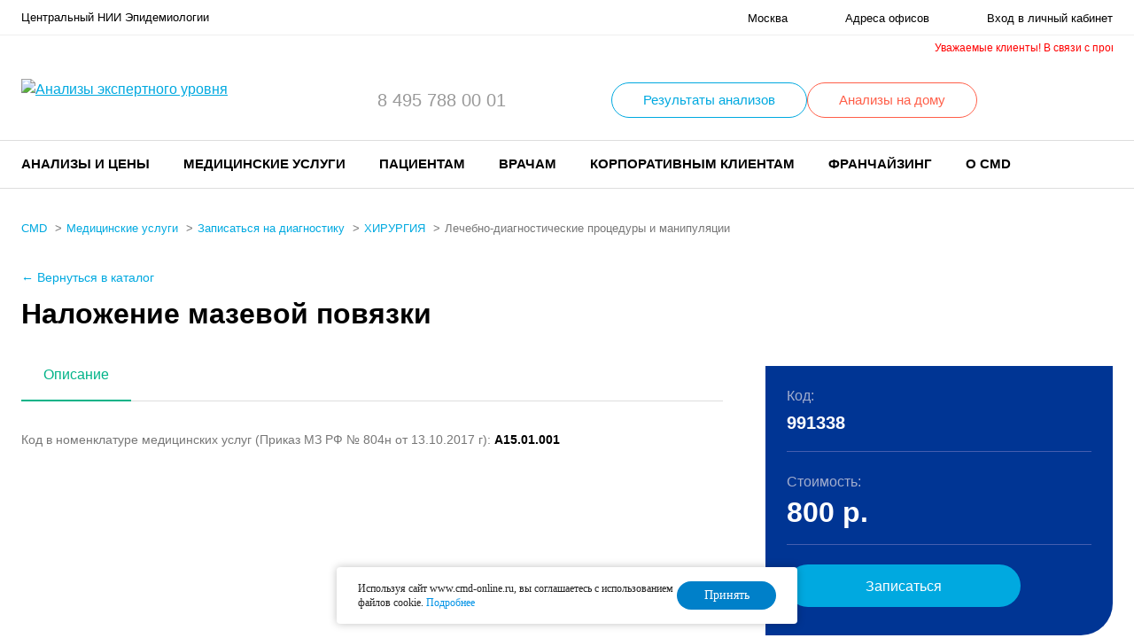

--- FILE ---
content_type: text/html; charset=UTF-8
request_url: https://www.cmd-online.ru/meditsinskie-uslugi/sign-up-diagnostics/nalozhenie-mazevoy-povyazki/
body_size: 18095
content:

<!-- (c) Digital Element || http://www.d-element.ru/ -->
<!DOCTYPE html>
<html lang="ru">
    <head>


        <script>
            var INLINE_SVG_REVISION = 1766750040;
            var SITE_TEMPLATE_PATH = "/local/templates/delement";
            var SITE_LANG = "ru";
        </script>

        <meta name="viewport" content="width=device-width, initial-scale=1.0, user-scalable=no">
        <link rel="shortcut icon" href="/favicon.ico" type="image/x-icon"/>
        <link rel="shortcut icon" href="/favicon.svg" type=" image/svg+xml">
        <link rel="preload" as="font" crossorigin="anonymous" href="/local/templates/delement/frontend/assets/fonts/manrope/Manropebold.woff2" />
        <link rel="preload" as="font" crossorigin="anonymous" href="/local/templates/delement/frontend/assets/fonts/manrope/Manropesemibold.woff2" />
        <link rel="preload" as="font" crossorigin="anonymous" href="/local/templates/delement/frontend/assets/fonts/manrope/Manroperegular.woff2" />

        <script type="text/javascript" src="/local/js/jquery-3.4.1.min.js"></script>

        <script type="text/javascript" >
          var sid = "eiOIP8PdPU3t9cGMQdGsQis4N0ctn001";
        </script>

        <script type="text/javascript">
    // Информация о выбранном офисе
    var LABOFFICE_OFFICE = {
        id: 'qSAM1',
        lpu: 'SAM1',
        info: 'Москва, ул. Новогиреевская, 3а. (м. Шоссе Энтузиастов)'
    };

    // Настройки виджетов ЛК ФЛ
    var LABOFFICE_CONFIG = {
	//консультация со спец-м
	supportUrl: '/kabinet/support/',
    	// Адрес для обновления токена Keycloak
	tokenRefreshUrl: '/auth/refresh.php?accessToken=1',

        // Базовый адрес библиотеки шаблонов виджетов
        templateBaseUrl: '/local/widget/',

		// Адрес сервиса корзины
		//basketServiceUrl: 'https://laborders.cmd-online.ru/laborders/basket',
        basketServiceUrl: '/local/api/laborders/basket',

		// Адрес сервиса заказов
		orderServiceUrl: 'https://laborders.cmd-online.ru/laborders/orders',

		// Адрес сервиса результатов заказов
		resultServiceUrl: 'https://laborders.cmd-online.ru/laborders/orders',

		// Адрес сервиса каталога услуг
		priceListServiceUrl: '/webservices/service_by_code/',

		// Адрес сервиса записи на приём (список офисов)
		scheduleServiceUrl: 'http://5.200.48.30:8083/schedule/',

        // Адрес страницы каталога услуг
        catalogUrl: '/analizy-i-tseny/',

        // Адрес страницы карзины
        basketUrl: '/kabinet/korzina/',

        // Адрес страницы бланка заказа
        orderViewUrl: '/personal/orderview.php',

        // Адрес страницы результата заказа
        orderResultUrl: '/personal/orderresult.php',
		//orderResultUrl: '/personal/result.php',


        // Адрес страницы мастера оформления заказа
        orderWizardUrl: '/personal/order.php',

        // Адрес страницы, на которую следует перейти после завершения работы мастера оформления заказа
        afterWizardUrl: '/personal/order_list.php',

        // Настройки работы с платежной системой
        // (если не заданы, выполнятся эмуляция платежа)
        pay: {
            // Адрес сервиса оплаты по карте
            url: 'https://payments165.paysecure.ru/pay/order.cfm',
            // Merchant ID
            merchantId: '722398'
        },





		//v2 urls

		// Адрес сервиса заказов old
		//tempServiceUrl_v2: 'https://laborders.cmd-online.ru/laborders/orders',
        tempServiceUrl_v2: '/local/api/laborders/orders',
//        tempServiceUrl_v2: 'http://cmd-online.loc:8080/api/laborders/orders',
		// Адрес сервиса корзины old
		//basketServiceUrl_v2: 'https://laborders.cmd-online.ru/laborders/basket',
        basketServiceUrl_v2: '/local/api/laborders/basket',
//        basketServiceUrl_v2: 'http://cmd-online.loc:8080/api/laborders/basket',

		// Адрес сервиса записи на приём (список офисов) old
		scheduleServiceUrl_v2: 'http://5.200.48.30:8083/schedule/',


		// Адрес сервиса для скидок
		discountServiceUrl_v2: '', //https://laborders.cmd-online.ru/laborders/api/v1/discount',
		// Адрес сервиса заказов
		ordersServiceUrl_v2: '', //'https://laborders.cmd-online.ru/laborders/api/v2/orders',
		// Адрес сервиса заказа детально
		detailServiceUrl_v2: '', //'https://laborders.cmd-online.ru/laborders/api/v2/orders/',
		// Адрес сервиса заказов с названием анализа
		orderByNameServiceUrl_v2: '', //'https://laborders.cmd-online.ru/laborders/api/v2/orders?servName=',
		// Адрес сервиса групп заказов
		groupsServiceUrl_v2: '', //'https://laborders.cmd-online.ru/laborders/api/v2/orders/groups',
		// Адрес сервиса заказов входящих в группу
		ordersByGroupServiceUrl_v2: '', //'https://laborders.cmd-online.ru/laborders/api/v2/orders?groupName=',
		// Адрес сервиса годов с заказами
		yearsServiceUrl_v2: '', //'https://laborders.cmd-online.ru/laborders/api/v2/orders/years',
		// Адрес сервиса незавершенных заказов
		incompleteServiceUrl_v2: '', //'https://laborders.cmd-online.ru/laborders/api/v2/orders/confirmedAndAccepted',


		// Адрес страницы заказа детально
		orderDetailUrl_v2: '/kabinet/zakaz/',
		// Адрес сервиса обращения за PDF
		downloadPdfServiceUrl_v2: '/bitrix/include/personal/downloadpdf.php',
		// Адрес сервиса информации по офису
		officeServiceUrl: '/webservices/office_info/',
		// Адрес страницы корзины
        basketUrl_v2: '/kabinet/basket/',
		// Адрес страницы мастера оформления заказа
        orderWizardUrl_v2: '/kabinet/order/',
		// Адрес страницы, на которую следует перейти после завершения работы мастера оформления заказа
        afterWizardUrl_v2: '/kabinet/',
        // Настройки работы с платежной системой
        // (если не заданы, выполнятся эмуляция платежа)
        pay_v2: {
            // Адрес сервиса оплаты по карте
            url: 'https://test.paysecure.ru/orderresult/orderresult.cfm',
            // Merchant ID
            merchantId: '715075'
        },

		//v3 (new discount)
		// Адрес сервиса заказов
		ordersServiceUrl_v3: '/webservices/order/',

    };

</script>


<!-- Не! должно быть /local/js/basket.js !!!   -->
<script type="text/javascript" src="/local/js/jsrender.min.js"></script>
<script type="text/javascript" src="/local/widget/main.js?v2"></script>
<script type="text/javascript" src="/local/widget/basketService.js?"></script>
<script type="text/javascript" src="/local/widget/basketinfo/basketinfo.js"></script>
<script type="text/javascript" src="/local/widget/basket/basket.js"></script>
<script type="text/javascript" src="/local/widget/tags.js"></script>
<link rel="stylesheet" href="/local/widget/widget.css">


<script type="text/javascript">
  $(function($) {
    $('#basket-place').basketinfo(LABOFFICE_CONFIG).basketinfo('render');
  });
</script>
<meta http-equiv="Content-Type" content="text/html; charset=UTF-8" />
<link href="/bitrix/js/ui/design-tokens/dist/ui.design-tokens.min.css?175439925822911" type="text/css"  rel="stylesheet" />
<link href="/bitrix/js/ui/fonts/opensans/ui.font.opensans.min.css?17543992632320" type="text/css"  rel="stylesheet" />
<link href="/bitrix/js/main/popup/dist/main.popup.bundle.min.css?175439925726598" type="text/css"  rel="stylesheet" />
<link href="/bitrix/cache/css/s1/delement/page_d888a2d7d7c452fd8a51856ac81e7f16/page_d888a2d7d7c452fd8a51856ac81e7f16_v1.css?1769168472588" type="text/css"  rel="stylesheet" />
<link href="/bitrix/cache/css/s1/delement/template_c4a24dcdb11476f3250d09f0353c8493/template_c4a24dcdb11476f3250d09f0353c8493_v1.css?1769168458346629" type="text/css"  data-template-style="true" rel="stylesheet" />
<script>if(!window.BX)window.BX={};if(!window.BX.message)window.BX.message=function(mess){if(typeof mess==='object'){for(let i in mess) {BX.message[i]=mess[i];} return true;}};</script>
<script>(window.BX||top.BX).message({'JS_CORE_LOADING':'Загрузка...','JS_CORE_NO_DATA':'- Нет данных -','JS_CORE_WINDOW_CLOSE':'Закрыть','JS_CORE_WINDOW_EXPAND':'Развернуть','JS_CORE_WINDOW_NARROW':'Свернуть в окно','JS_CORE_WINDOW_SAVE':'Сохранить','JS_CORE_WINDOW_CANCEL':'Отменить','JS_CORE_WINDOW_CONTINUE':'Продолжить','JS_CORE_H':'ч','JS_CORE_M':'м','JS_CORE_S':'с','JSADM_AI_HIDE_EXTRA':'Скрыть лишние','JSADM_AI_ALL_NOTIF':'Показать все','JSADM_AUTH_REQ':'Требуется авторизация!','JS_CORE_WINDOW_AUTH':'Войти','JS_CORE_IMAGE_FULL':'Полный размер'});</script>

<script src="/bitrix/js/main/core/core.min.js?1754399257223197"></script>

<script>BX.Runtime.registerExtension({'name':'main.core','namespace':'BX','loaded':true});</script>
<script>BX.setJSList(['/bitrix/js/main/core/core_ajax.js','/bitrix/js/main/core/core_promise.js','/bitrix/js/main/polyfill/promise/js/promise.js','/bitrix/js/main/loadext/loadext.js','/bitrix/js/main/loadext/extension.js','/bitrix/js/main/polyfill/promise/js/promise.js','/bitrix/js/main/polyfill/find/js/find.js','/bitrix/js/main/polyfill/includes/js/includes.js','/bitrix/js/main/polyfill/matches/js/matches.js','/bitrix/js/ui/polyfill/closest/js/closest.js','/bitrix/js/main/polyfill/fill/main.polyfill.fill.js','/bitrix/js/main/polyfill/find/js/find.js','/bitrix/js/main/polyfill/matches/js/matches.js','/bitrix/js/main/polyfill/core/dist/polyfill.bundle.js','/bitrix/js/main/core/core.js','/bitrix/js/main/polyfill/intersectionobserver/js/intersectionobserver.js','/bitrix/js/main/lazyload/dist/lazyload.bundle.js','/bitrix/js/main/polyfill/core/dist/polyfill.bundle.js','/bitrix/js/main/parambag/dist/parambag.bundle.js']);
</script>
<script>BX.Runtime.registerExtension({'name':'pull.protobuf','namespace':'BX','loaded':true});</script>
<script>BX.Runtime.registerExtension({'name':'rest.client','namespace':'window','loaded':true});</script>
<script>(window.BX||top.BX).message({'pull_server_enabled':'N','pull_config_timestamp':'0','pull_guest_mode':'N','pull_guest_user_id':'0'});(window.BX||top.BX).message({'PULL_OLD_REVISION':'Для продолжения корректной работы с сайтом необходимо перезагрузить страницу.'});</script>
<script>BX.Runtime.registerExtension({'name':'pull.client','namespace':'BX','loaded':true});</script>
<script>BX.Runtime.registerExtension({'name':'pull','namespace':'window','loaded':true});</script>
<script>BX.Runtime.registerExtension({'name':'jquery','namespace':'window','loaded':true});</script>
<script>BX.Runtime.registerExtension({'name':'ui.design-tokens','namespace':'window','loaded':true});</script>
<script>BX.Runtime.registerExtension({'name':'ui.fonts.opensans','namespace':'window','loaded':true});</script>
<script>BX.Runtime.registerExtension({'name':'main.popup','namespace':'BX.Main','loaded':true});</script>
<script>BX.Runtime.registerExtension({'name':'popup','namespace':'window','loaded':true});</script>
<script>(window.BX||top.BX).message({'LANGUAGE_ID':'ru','FORMAT_DATE':'DD.MM.YYYY','FORMAT_DATETIME':'DD.MM.YYYY HH:MI:SS','COOKIE_PREFIX':'BITRIX_SM','SERVER_TZ_OFFSET':'10800','UTF_MODE':'Y','SITE_ID':'s1','SITE_DIR':'/','USER_ID':'','SERVER_TIME':'1769426928','USER_TZ_OFFSET':'0','USER_TZ_AUTO':'Y','bitrix_sessid':'85801436945593fdb79cd3fe23afa6fa'});</script>


<script src="/bitrix/js/pull/protobuf/protobuf.min.js?175439925876433"></script>
<script src="/bitrix/js/pull/protobuf/model.min.js?175439925814190"></script>
<script src="/bitrix/js/rest/client/rest.client.min.js?17543992589240"></script>
<script src="/bitrix/js/pull/client/pull.client.min.js?175439925849554"></script>
<script src="/bitrix/js/main/jquery/jquery-1.12.4.min.js?175439925797163"></script>
<script src="/bitrix/js/main/popup/dist/main.popup.bundle.min.js?175439925765824"></script>
<script>BX.setJSList(['/local/templates/delement/frontend/assets/bundle.js','/local/js/fotorama/4.6.4/fotorama.js','/local/templates/delement/custom.js','/local/js/basket.js','/local/widget/main.js','/local/widget/basketService.js','/local/widget/basketinfo/basketinfo.js','/local/js/jsrender.min.js','/local/templates/delement/components/bxmaker/geoip.city/custom/script.js']);</script>
<script>BX.setCSSList(['/local/templates/delement/components/bitrix/catalog/diagnostic/bitrix/catalog.element/.default/style.css','/local/templates/delement/frontend/assets/styles/main.css','/local/css/fotorama/4.6.4/fotorama.css','/local/templates/delement/custom.css','/local/widget/widget.css','/local/templates/delement/components/bxmaker/geoip.city/custom/style.css','/local/templates/delement/template_styles.css']);</script>
<script type="text/javascript">
					(function () {
						"use strict";

						var counter = function ()
						{
							var cookie = (function (name) {
								var parts = ("; " + document.cookie).split("; " + name + "=");
								if (parts.length == 2) {
									try {return JSON.parse(decodeURIComponent(parts.pop().split(";").shift()));}
									catch (e) {}
								}
							})("BITRIX_CONVERSION_CONTEXT_s1");

							if (cookie && cookie.EXPIRE >= BX.message("SERVER_TIME"))
								return;

							var request = new XMLHttpRequest();
							request.open("POST", "/bitrix/tools/conversion/ajax_counter.php", true);
							request.setRequestHeader("Content-type", "application/x-www-form-urlencoded");
							request.send(
								"SITE_ID="+encodeURIComponent("s1")+
								"&sessid="+encodeURIComponent(BX.bitrix_sessid())+
								"&HTTP_REFERER="+encodeURIComponent(document.referrer)
							);
						};

						if (window.frameRequestStart === true)
							BX.addCustomEvent("onFrameDataReceived", counter);
						else
							BX.ready(counter);
					})();
				</script>



<script  src="/bitrix/cache/js/s1/delement/template_a480fb01112754a2e975abec385650f5/template_a480fb01112754a2e975abec385650f5_v1.js?1769168458779387"></script>

            <script>
                var mapReadyEvent = document.createEvent('Event');
		var bGlobalMapReadyYandexMap = false;
                mapReadyEvent.initEvent('yMapsReady', true, true);

                function dispatchMapReadyEvent() {
                    document.dispatchEvent(mapReadyEvent);
		     bGlobalMapReadyYandexMap = true;
                }
            </script>
            <script src="https://api-maps.yandex.ru/2.1/?apikey=d9fe3743-2768-4dd5-a4c2-4dc716fea1e8&lang=ru_RU&suggest_apikey=c7347166-06a2-4738-a4e9-ee1ae4d99692&onload=dispatchMapReadyEvent"
                    type="text/javascript" rel="preload" async></script>
        
        <script type="text/javascript" src="/local/js/jsrender.min.js"></script>
        <script type="text/javascript" src="/local/widget/tags.js"></script>

        <title>Наложение мазевой повязки</title>

<!-- Пиксель VK -->
<script type="text/javascript">!function(){var t=document.createElement("script");t.type="text/javascript",t.async=!0,t.src='https://vk.com/js/api/openapi.js?169',t.onload=function(){VK.Retargeting.Init("VK-RTRG-1531553-aAwPo"),VK.Retargeting.Hit()},document.head.appendChild(t)}();</script><noscript><img src="https://vk.com/rtrg?p=VK-RTRG-1531553-aAwPo" style="position:fixed; left:-999px;" alt=""/></noscript>
<!-- /Пиксель VK -->
        <!-- calltouch -->
        <script>
                            (function(w,d,n,c){w.CalltouchDataObject=n;w[n]=function(){w[n]["callbacks"].push(arguments)};if(!w[n]["callbacks"]){w[n]["callbacks"]=[]}w[n]["loaded"]=false;if(typeof c!=="object"){c=[c]}w[n]["counters"]=c;for(var i=0;i<c.length;i+=1){p(c[i])}function p(cId){var a=d.getElementsByTagName("script")[0],s=d.createElement("script"),i=function(){a.parentNode.insertBefore(s,a)},m=typeof Array.prototype.find === 'function',n=m?"init-min.js":"init.js";s.async=true;s.src="https://mod.calltouch.ru/"+n+"?id="+cId;if(w.opera=="[object Opera]"){d.addEventListener("DOMContentLoaded",i,false)}else{i()}}})(window,document,"ct","hgqltjfi");
                    </script>
        <!-- calltouch -->
<!-- clarity -->

        <!-- Yandex.Metrika counter -->
        <script type="text/javascript">
            (function (m, e, t, r, i, k, a) {
                m[i] = m[i] || function () {
                    (m[i].a = m[i].a || []).push(arguments)
                };
                m[i].l = 1 * new Date();
                for (var j = 0; j < document.scripts.length; j++) {
                    if (document.scripts[j].src === r) {
                        return;
                    }
                }
                k = e.createElement(t), a = e.getElementsByTagName(t)[0], k.async = 1, k.src = r, a.parentNode.insertBefore(k, a)
            })
            (window, document, "script", "https://mc.yandex.ru/metrika/tag.js", "ym");

            ym(2019004, "init", {
                clickmap: true,
                trackLinks: true,
                accurateTrackBounce: true,
                webvisor: true,
                trackHash: true
            });
        </script>
        <noscript>
            <div><img src="https://mc.yandex.ru/watch/2019004" style="position:absolute; left:-9999px;" alt=""/></div>
        </noscript>
        <!-- /Yandex.Metrika counter -->

<!-- JIVO---- CALLTOUCH-->

        <script type='text/javascript'>
          var _ctreq_jivo = function(sub) {
            var sid = '54583';
            var jc = jivo_api.getContactInfo(); var fio = ''; var phone = ''; var email = '';
            if (!!jc.client_name){fio = jc.client_name;} if (!!jc.phone){phone = jc.phone;} if (!!jc.email){email = jc.email;}
            var ct_data = { fio: fio, phoneNumber: phone, email: email, subject: sub, tags: 'Jivo',requestUrl: location.href, sessionId: window.call_value };
            var request = window.ActiveXObject?new ActiveXObject("Microsoft.XMLHTTP"):new XMLHttpRequest();
            var post_data = Object.keys(ct_data).reduce(function(a, k) {if(!!ct_data[k]){a.push(k + '=' + encodeURIComponent(ct_data[k]));}return a}, []).join('&');
            var url = 'https://api.calltouch.ru/calls-service/RestAPI/'+sid+'/requests/orders/register/';
            if (!window.ct_snd_flag){
              window.ct_snd_flag = 1; setTimeout(function(){ window.ct_snd_flag = 0; }, 10000);
              request.open("POST", url, true); request.setRequestHeader('Content-Type', 'application/x-www-form-urlencoded'); request.send(post_data);
            }
          }
          window.jivo_onIntroduction = function() { _ctreq_jivo('JivoSite посетитель оставил контакты'); }
          window.jivo_onCallStart = function() { _ctreq_jivo('JivoSite обратный звонок'); }
          window.jivo_onAccept = function() { console.log('Agent joined the chat'); window.ct('hgqltjfi', 'goal', 'jivo_oper'); }
          window.jivo_onClientStartChat = function() { console.log('Client started a new chat'); window.ct('hgqltjfi', 'goal', 'jivo_user'); }
        </script>

<!-- JIVO---- CALLTOUCH-->


<script type="text/javascript">
    (function(c,l,a,r,i,t,y){
        c[a]=c[a]||function(){(c[a].q=c[a].q||[]).push(arguments)};
        t=l.createElement(r);t.async=1;t.src="https://www.clarity.ms/tag/"+i;
        y=l.getElementsByTagName(r)[0];y.parentNode.insertBefore(t,y);
    })(window, document, "clarity", "script", "hrdq8dsz1p");
</script>
        <!-- clarity -->

 <!-- dashamail -->
<script type="text/javascript">
dashamail = window.dashamail || function() { dashamail.queue.push(arguments); };
dashamail.queue = dashamail.queue || [];
dashamail('create');
</script>
<script src="https://directcrm.dashamail.com/scripts/v2/tracker.js" async></script>
<!-- dashamail -->

    </head>
<body>

<!-- Varioqub experiments -->
<script type="text/javascript">
(function(e, x, pe, r, i, me, nt){
e[i]=e[i]||function(){(e[i].a=e[i].a||[]).push(arguments)},
me=x.createElement(pe),me.async=1,me.src=r,nt=x.getElementsByTagName(pe)[0],nt.parentNode.insertBefore(me,nt)})
(window, document, 'script', 'https://abt.s3.yandex.net/expjs/latest/exp.js', 'ymab');
ymab('metrika.2019004', 'init'/*, {clientFeatures}, {callback}*/);
</script>

    <div class="mobile-menu" data-menu>
        <div class="mobile-menu__close" data-menu-closer></div>
        <div class="mobile-menu__body">

            <div class="mobile-menu__item mobile-menu__item--addresses">
                <a href="/patsientam/gde-sdat-analizy/">Адреса офисов</a>
            </div>

            <div class="mobile-menuitem mobile-menuitem--special_links">
                <b><a href="/covid-19/?utm_source=mobile_menu&utm_medium=cpc&utm_campaign=link_covid-19#zaivka" style="text-decoration: none;"><span style="color: #ff0000;">Заявка на ПЦР-тест COVID-19</span></a></b>
            </div>

            	            <div class="mobile-menuitem mobile-menuitem--special_links">
	                <a href="/patsientam/vyezd-na-dom/" style="text-decoration: none; color: black;">Выездная служба</a>
	            </div>


            
            <div class="mobile-menu__item mobile-menu__item--phone" data-menu-item-mobile="phone"></div>
            <div class="mobile-menu__item mobile-menu__item--menu" data-menu-item-mobile="menu"></div>
            <div class="mobile-menu__item mobile-menu__item--lk">
                <a href="/kabinet/">Вход в личный кабинет</a>
            </div>
        </div>
    </div>
<div class="flow-container ">

<div class="bxmaker__geoip__city bxmaker__geoip__city--default js-bxmaker__geoip__city" id="bxmaker__geoip__city-idNYu9O7" data-rand="NYu9O7">

    
    <div class="bxmaker__geoip__city__composite__params" id="bxmaker__geoip__city__composite__params__idNYu9O7">

        <!--'start_frame_cache_bxmaker__geoip__city__composite__params__idNYu9O7'-->
        <script type="text/javascript" class="bxmaker-authuserphone-jsdata">
            window.BxmakerGeoipCityData = window.BxmakerGeoipCityData || {};
            window.BxmakerGeoipCityData["NYu9O7"] = {"messages":{"emptyResult":"\u041d\u0438\u0447\u0435\u0433\u043e \u043d\u0435 \u043d\u0430\u0439\u0434\u0435\u043d\u043e"},"cookiePrefix":"bxmaker.geoip.2.8.1_s1_","cookieDomain":"www.cmd-online.ru","locationDomain":"www.cmd-online.ru","useDomainRedirect":false,"reload":false,"searchShow":true,"favoriteShow":true,"useYandex":true,"useYandexSearch":false,"yandexSearchSkipWords":["\u0434\u0435\u0440\u0435\u0432\u043d\u044f","\u0441\u0435\u043b\u043e","\u0441\u0430\u0434\u043e\u0432\u043e\u0435 \u0442\u043e\u0432\u0430\u0440\u0438\u0449\u0435\u0441\u0442\u0432\u043e","\u043d\u0430\u0441\u0435\u043b\u0435\u043d\u043d\u044b\u0439 \u043f\u0443\u043d\u043a\u0442","\u0414\u041d\u0422","\u0421\u041d\u0422","\u0445\u0443\u0442\u043e\u0440","\u0441\u0430\u0434\u043e\u0432\u044b\u0435 \u0443\u0447\u0430\u0441\u0442\u043a\u0438","\u0443\u0440\u043e\u0447\u0438\u0449\u0435","\u0442\u043e\u0432\u0430\u0440\u0438\u0449\u0435\u0441\u0442\u0432\u043e","\u0421\u041e\u0422","\u043f\u043e\u0441\u0451\u043b\u043e\u043a","\u043f\u043e\u0447\u0438\u043d\u043e\u043a","\u0421\u0422","\u0421\u0414\u0422"],"yandexApiKey":"d612643d-cc42-4188-b625-da21aa45eb39","animateTimeout":300,"searchTimeout":500};
        </script>

        <!--'end_frame_cache_bxmaker__geoip__city__composite__params__idNYu9O7'-->
    </div>


    <div class="bxmaker__geoip__popup js-bxmaker__geoip__popup" id="bxmaker__geoip__popup-idNYu9O7">
        <div class="bxmaker__geoip__popup-background js-bxmaker__geoip__popup-background"></div>

        <div class="bxmaker__geoip__popup-content js-bxmaker__geoip__popup-content">
            <div class="bxmaker__geoip__popup-close js-bxmaker__geoip__popup-close">&times;</div>
            <div class="bxmaker__geoip__popup-header">
                Введите ваш город            </div>

            <div class="bxmaker__geoip__popup-search">
                <input type="text" name="city" value="" placeholder="Введите название города..." autocomplete="off">
                <span class="bxmaker__geoip__popup-search-clean js-bxmaker__geoip__popup-search-clean">&times;</span>
                <div class="bxmaker__geoip__popup-search-options js-bxmaker__geoip__popup-search-options"></div>
            </div>


            <div class="bxmaker__geoip__popup-options">
                                <div class="bxmaker__geoip__popup-options-col">
                    <div class="bxmaker__geoip__popup-option bxmaker__geoip__popup-option--bold js-bxmaker__geoip__popup-option  "	data-id="84"><span>Москва</span></div><div class="bxmaker__geoip__popup-option bxmaker__geoip__popup-option--bold js-bxmaker__geoip__popup-option  "	data-id="85"><span>Санкт-Петербург</span></div></div><div class="bxmaker__geoip__popup-options-col "><div class="bxmaker__geoip__popup-option  js-bxmaker__geoip__popup-option  "	data-id="2354"><span>Челябинск</span></div><div class="bxmaker__geoip__popup-option  js-bxmaker__geoip__popup-option  "	data-id="1248"><span>Ростов-на-Дону</span></div></div><div class="bxmaker__geoip__popup-options-col "><div class="bxmaker__geoip__popup-option  js-bxmaker__geoip__popup-option  "	data-id="688"><span>Ростов</span></div>                </div>
            </div>
        </div>
    </div>
</div>


<script type="text/javascript" class="bxmaker-authuserphone-jsdata">
    window.BxmakerGeoipCityDataBase = window.BxmakerGeoipCityDataBase || {};
    window.BxmakerGeoipCityDataBase["NYu9O7"] = {"parameters":"[base64]\/[base64].8cad79472b9d27146f039ac1d2aeac64cc03891ee554f99b09e74b142c360bf1","template":"custom.5699cded801af4a4da1873f15dc2c9cb3b1e5bf00e23918094d9a81ed98830bd","siteId":"s1","ajaxUrl":"\/bitrix\/components\/bxmaker\/geoip.city\/ajax.php","debug":false,"version":"2.8.1"};
</script><script>

$(document).on('bxmaker.geoip.city.yandex.completed', function(event, data){
	var city1 = '';
	if(data && data.city) city1 = data.city;
	var city2 = '';
	if(window.BXmakerGeoIPCity) city2 = window.BXmakerGeoIPCity.getCity();
	if(city1 || city2){
		$.post(
			"/local/templates/delement/ajax/city_popup_confirm.php",
			{
				city1: city1,
				city2: city2,
			},
			(data) => {
				if(!data) return;
				$('header.header').prepend(data);
			}
		);
	}
});
</script>
    <header class="header">
                <div class="header__top">
            <div class="container">
                <div class="header__wrap">
                    <span class="header__company-name">
                         Центральный НИИ Эпидемиологии
                    </span>
                    <ul class="header__links">
                        <li class="header__links-link header__links-link--city">
                            <a href="/local/templates/delement/ajax/cities-list.php" class="popup-modal-ajax">
                                <svg class="i-icon">
                                    <use href="#ico_city"></use>
                                </svg>
                                <span>Москва</span>
                            </a>
                        </li>
                        <li class="header__links-link header__links-link--addresses">
                            <a href="/patsientam/gde-sdat-analizy/">
                                <span>Адреса офисов</span>
                            </a>
                        </li>
                        <li class="header__links-link header__links-link--lk">
                            <a href="/kabinet/">
                                                                    <span>Вход в личный кабинет</span>
                                                            </a>
                        </li>
                    </ul>
                    <div class="header__results-link hidden-lg">
                        <a href="/patsientam/rezultaty-analizov/">Результаты анализов</a>
                    </div>
                </div>
            </div>
        </div>
        <div class="header__middle">
            <div class="container">

                <!--Important Notice START-->
                                    <div class="header__running-line-wrap">
                        <div style="font-size: 12px; color: red" class="header__running-line header-running-line">
<!--                            <p class="header-running-line__first">Внимание! Действует <a href="https://www.cmd-online.ru/o-cmd/news/s-nastupayushchim-novym-godom-i-rozhdestvom/">ограничение на прием биоматериала и изменения в графике работы клиник, офисов и процедурных кабинетов CMD</a> в праздничные дни</p>-->
                            <p class="header-running-line__first">Уважаемые клиенты! В связи с проведением технических работ возможны перебои с работой сайта, телефонии и личного кабинета.</p>
                            <p class="header-running-line__second">Приносим свои извинения за временные неудобства.</p>
                        </div>
                    </div>


                    <style>
                        .header__running-line-wrap {
                            overflow: hidden;
                            width: 100%;
                            margin-bottom: 10px;
                        }
                    .header-running-line {
                        display: flex;
                        flex-wrap: nowrap;
                        gap: 5px;
                        animation: runingline 40s linear infinite forwards;
                        transform: translate3d(100%,0, 0)
                    }
                    .header-running-line p {
                        flex-basis: auto;
                        flex-shrink: 0;
                        flex-grow: 0;
                        margin: 0;
                    }

                    @keyframes runingline {
                        0% {
                            transform: translate3d(100%,0,0)
                        }
                        100% {
                            transform: translate3d(-40%,0, 0);
                        }
                    }
                    @media (max-width: 767px) {
                        @keyframes runingline {
                            0% {
                                transform: translate3d(100%,0,0)
                            }

                            100% {
                                transform: translate3d(-65%,0,0);
                            }
                        }
                    }
                        @media (max-width: 375px) {
                            @keyframes runingline {
                                0% {
                                    transform: translate3d(100%,0,0)
                                }

                                100% {
                                    transform: translate3d(-150%,0,0);
                                }
                            }
                        }
                        @media (max-width: 414px) {
                            @keyframes runingline {
                                0% {
                                    transform: translate3d(100%,0,0)
                                }

                                100% {
                                    transform: translate3d(-120%,0,0);
                                }
                            }
                        }
                        @media (max-width: 695px) {
                            @keyframes runingline {
                                0% {
                                    transform: translate3d(100%,0,0)
                                }

                                100% {
                                    transform: translate3d(-100%,0,0);
                                }
                            }
                        }


                </style>
                                <!--Important Notice FINAL-->
                <div class="header__wrap">
                    <div class="header__logo">
                        <a href="/">
                            <picture>
                                <source srcset="/local/templates/delement/frontend/assets/images/logo_mob.svg"
                                        media="(max-width: 767px)">
<!--                                <source srcset="/local/templates/delement/frontend/assets/images/logo_mob_ny_hat.svg"-->
<!--                                        media="(max-width: 767px)">-->
                                <img width="233" height="48" src="/local/templates/delement/frontend/assets/images/logo.svg" alt="Анализы экспертного уровня">
<!--<img width="226" height="50" src="/local/templates/delement/frontend/assets/images/logo_ny_hat.svg" alt="Анализы экспертного уровня">-->
                            </picture>
                        </a>
                    </div>
                    <div class="header__phones" data-menu-item-desktop="phone">
                        <ul class="phones">
                                                            <li>
                                    <a href='tel:84957880001'>8 495 788 00 01</a>
                                </li>
                            <!--                                <li>-->
<!--                                    --><!--                                </li>-->
                        </ul>
                    </div>
                    <div class="header__results-btn ny-vyezd-link__wrap">
                                                <a href="/kabinet/express.php" class="btn">Результаты анализов</a>

                        

                            <a href="/patsientam/vyezd-na-dom/" class="btn ny-vyezd-link__a">Анализы на дому</a>
                            <style>
                                .ny-vyezd-link__wrap {
                                    display: flex;
                                    gap: 32px;
                                }

                                .ny-vyezd-link__a {
                                    border-color: #FF5F49;
                                    color: #FF5F49;
                                }

                                .ny-vyezd-link__a:active,
                                .ny-vyezd-link__a:focus,
                                .ny-vyezd-link__a:hover {
                                    background-color: #FF5F49;
                                }

                                @media (max-width: 1024px) {
                                    .ny-vyezd-link__wrap {
                                        display: none;
                                    }
                                }
                            </style>

                            
                    </div>
                    <div class="header__icon-btns">
                        <div class="header__icon-btn hidden-lg">
                            <a href="/" class="popup-modal-ajax"
                               data-src="/local/templates/delement/ajax/search.php?action=popup">
                                <svg class="i-icon">
                                    <use href="#ico_search"></use>
                                </svg>
                            </a>
                        </div>
                        <div class="header__icon-btn hidden-lg">
                            <a href="tel:84951201312" class="">
    <svg class="i-icon">
        <use href="#ico_phone"></use>
    </svg>
</a>                        </div>
                        <div class="header__icon-btn">
                            
                            <div id="basket-place" class="basket"></div>

                        </div>
                        <div class="header__icon-btn hidden-lg">
                            <button class="header__burger-btn" data-menu-opener>
                                <svg class="i-icon">
                                    <use href="#ico_menu"></use>
                                </svg>
                            </button>
                        </div>
                    </div>
                </div>
            </div>
        </div>

        <style>
            .header__middle {
                padding: 5px 0;
            }

            @media (max-width: 1024px) {
                .header__middle {
                    padding:16px 0
                }
            }
        </style>

        <div class="header__bottom">
            <div class="container">
                <div class="header__wrap">
                        <div class="header__menu" data-menu-item-desktop="menu">
    <nav class="menu">
    <ul class="menu__list" itemscope itemtype="http://schema.org/SiteNavigationElement">
                                        <li class="menu__item" data-menu-item>
            <a class="menu__item-label">Анализы и цены</a>
            <div class="menu__item-dropdown" data-menu-item-dropdown>
                <div class="container">
                    <ul class="menu__list">
                                                                    <li class="menu__list-item">
                                                    <a href="/analizy-i-tseny/katalog-analizov/" itemprop="url" class="menu__item-label">Каталог анализов</a>
                                            </li>
                                                                                            <li class="menu__list-item">
                                                    <a href="/analizy-i-tseny/urgent-analyzes/" itemprop="url" class="menu__item-label">Срочные анализы</a>
                                            </li>
                                                                                            <li class="menu__list-item">
                                                    <a href="/kompleksnaya-proverka-zdorovya/" itemprop="url" class="menu__item-label">Комплексные программы</a>
                                            </li>
                                                            </ul></div></div></li>                                    <li class="menu__item" data-menu-item>
            <a class="menu__item-label">Медицинские услуги</a>
            <div class="menu__item-dropdown" data-menu-item-dropdown>
                <div class="container">
                    <ul class="menu__list">
                                                                    <li class="menu__list-item">
                                                    <a href="/meditsinskie-uslugi/vrachi/" itemprop="url" class="menu__item-label">Запись к врачу</a>
                                            </li>
                                                                                            <li class="menu__list-item active">
                                                    <a href="/meditsinskie-uslugi/sign-up-diagnostics/" itemprop="url" class="menu__item-label">Записаться на диагностику</a>
                                            </li>
                                                            </ul></div></div></li>                                    <li class="menu__item" data-menu-item>
            <a class="menu__item-label">Пациентам</a>
            <div class="menu__item-dropdown" data-menu-item-dropdown>
                <div class="container">
                    <ul class="menu__list">
                                                                    <li class="menu__list-item">
                                                    <a href="/meditsinskie-uslugi/vrachi/" itemprop="url" class="menu__item-label">Запись к врачу</a>
                                            </li>
                                                                                            <li class="menu__list-item">
                                                    <a href="/patsientam/gde-sdat-analizy/" itemprop="url" class="menu__item-label">Где сдать анализы</a>
                                            </li>
                                                                                            <li class="menu__list-item">
                                                    <a href="/patsientam/vyezd-na-dom/" itemprop="url" class="menu__item-label">Выездная служба</a>
                                            </li>
                                                                                            <li class="menu__list-item">
                                                    <a href="/patsientam/faq/" itemprop="url" class="menu__item-label">Часто задаваемые вопросы</a>
                                            </li>
                                                                                            <li class="menu__list-item">
                                                    <a href="/patsientam/rezultaty-analizov/" itemprop="url" class="menu__item-label">Результаты анализов</a>
                                            </li>
                                                                                            <li class="menu__list-item">
                                                    <a href="/patsientam/diskontnaya-programma/" itemprop="url" class="menu__item-label">Дисконтная программа</a>
                                            </li>
                                                                                            <li class="menu__list-item">
                                                    <a href="/patsientam/ostavit-otzyv/" itemprop="url" class="menu__item-label">Оставить отзыв</a>
                                            </li>
                                                                                            <li class="menu__list-item">
                                                    <a href="/patsientam/akcii/" itemprop="url" class="menu__item-label">Акции</a>
                                            </li>
                                                                                            <li class="menu__list-item">
                                                    <a href="/patsientam/zadat-vopros-vrachu/" itemprop="url" class="menu__item-label">Задать вопрос врачу</a>
                                            </li>
                                                                                            <li class="menu__list-item">
                                                    <a href="/patsientam/spravochnaya-sluzhba/" itemprop="url" class="menu__item-label">Справочная служба</a>
                                            </li>
                                                                                            <li class="menu__list-item">
                                                    <a href="/patsientam/poleznyye-statii/" itemprop="url" class="menu__item-label">Полезные статьи</a>
                                            </li>
                                                                                            <li class="menu__list-item">
                                                    <a href="/patsientam/zakaz-spravki-v-nalogovuyu/" itemprop="url" class="menu__item-label">Справка для ФНС</a>
                                            </li>
                                                            </ul></div></div></li>                                    <li class="menu__item" data-menu-item>
            <a class="menu__item-label">Врачам</a>
            <div class="menu__item-dropdown" data-menu-item-dropdown>
                <div class="container">
                    <ul class="menu__list">
                                                                    <li class="menu__list-item">
                                                    <a href="/vracham/seminary-i-konferentsii/" itemprop="url" class="menu__item-label">Семинары и конференции</a>
                                            </li>
                                                                                            <li class="menu__list-item">
                                                    <a href="/vracham/spravochnik-vracha/" itemprop="url" class="menu__item-label">Справочник врача</a>
                                            </li>
                                                                                            <li class="menu__list-item">
                                                    <a href="/vracham/unikalnye-uslugi/" itemprop="url" class="menu__item-label">Уникальные услуги</a>
                                            </li>
                                                                                            <li class="menu__list-item">
                                                    <a href="/vracham/nashi-nauchnye-publikatsii/" itemprop="url" class="menu__item-label">Наши научные публикации</a>
                                            </li>
                                                                                            <li class="menu__list-item">
                                                    <a href="/vracham/blanki/" itemprop="url" class="menu__item-label">Направительные бланки</a>
                                            </li>
                                                            </ul></div></div></li>                                                    <li class="menu__item">
                                                    <a href="/korporativnym-klientam/" itemprop="url" class="menu__item-label">Корпоративным клиентам</a>
                                            </li>
                                                                                            <li class="menu__item">
                                                    <a href="/franchising/biznes-s-cmd/" itemprop="url" class="menu__item-label">Франчайзинг</a>
                                            </li>
                                                                            <li class="menu__item" data-menu-item>
            <a class="menu__item-label">О CMD</a>
            <div class="menu__item-dropdown" data-menu-item-dropdown>
                <div class="container">
                    <ul class="menu__list">
                                                                    <li class="menu__list-item">
                                                    <a href="/o-cmd/istoriya/" itemprop="url" class="menu__item-label">История и традиции</a>
                                            </li>
                                                                                            <li class="menu__list-item">
                                                    <a href="/o-cmd/dostizheniya-i-perspektivy/" itemprop="url" class="menu__item-label">Достижения и перспективы</a>
                                            </li>
                                                                                            <li class="menu__list-item">
                                                    <a href="/o-cmd/nashi-laboratorii/" itemprop="url" class="menu__item-label">Наши лаборатории</a>
                                            </li>
                                                                                            <li class="menu__list-item">
                                                    <a href="/o-cmd/politika-v-oblasti-kachestva/" itemprop="url" class="menu__item-label">Политика в области качества</a>
                                            </li>
                                                                                            <li class="menu__list-item">
                                                    <a href="/o-cmd/programmy-sotsialnoy-pomoshchi/" itemprop="url" class="menu__item-label">Программы социальной помощи</a>
                                            </li>
                                                                                            <li class="menu__list-item">
                                                    <a href="/o-cmd/news/" itemprop="url" class="menu__item-label">Новости</a>
                                            </li>
                                                                                            <li class="menu__list-item">
                                                    <a href="/o-cmd/vakansii/" itemprop="url" class="menu__item-label">Вакансии</a>
                                            </li>
                                                                                            <li class="menu__list-item">
                                                    <a href="/o-cmd/konfidentsialnost-i-bezopasnost/" itemprop="url" class="menu__item-label">Конфиденциальность и безопасность</a>
                                            </li>
                                                                                            <li class="menu__list-item">
                                                    <a href="/o-cmd/litsenzii-i-sertifikaty/" itemprop="url" class="menu__item-label">Лицензии и сертификаты</a>
                                            </li>
                                                                                            <li class="menu__list-item">
                                                    <a href="/o-cmd/ugolok-potrebitelya/" itemprop="url" class="menu__item-label">Уголок потребителя</a>
                                            </li>
                                            </ul></div></div></li>    </ul>
    </nav>
    </div>
                    <div class="header__fast-search">
                        <button class="header__fast-search-btn popup-modal-ajax"
                                data-src="/local/templates/delement/ajax/search.php?action=popup">
                            <svg class="header__fast-search-icon i-icon">
                                <use href="#ico_search"></use>
                            </svg>
                        </button>
                    </div>
                </div>
            </div>
        </div>

        
    </header>
    <main class="content">
<div class="page page--detail">
<div class="container">
    <div class="page__top">
        <ul class="breadcrumbs" itemscope itemtype="http://schema.org/BreadcrumbList"><li class="breadcrumbs__item" itemprop="itemListElement" itemscope itemtype="http://schema.org/ListItem">
                        <a href="https://www.cmd-online.ru/" class="breadcrumbs__link" itemprop="item"><span itemprop="name">CMD</span></a>
                        <meta itemprop="position" content="1" />
                    </li><li class="breadcrumbs__item" itemprop="itemListElement" itemscope itemtype="http://schema.org/ListItem">
                        <a href="https://www.cmd-online.ru/meditsinskie-uslugi/" class="breadcrumbs__link" itemprop="item"><span itemprop="name">Медицинские услуги</span></a>
                        <meta itemprop="position" content="2" />
                    </li><li class="breadcrumbs__item" itemprop="itemListElement" itemscope itemtype="http://schema.org/ListItem">
                        <a href="https://www.cmd-online.ru/meditsinskie-uslugi/sign-up-diagnostics/" class="breadcrumbs__link" itemprop="item"><span itemprop="name">Записаться на диагностику</span></a>
                        <meta itemprop="position" content="3" />
                    </li><li class="breadcrumbs__item" itemprop="itemListElement" itemscope itemtype="http://schema.org/ListItem">
                        <a href="https://www.cmd-online.ru/meditsinskie-uslugi/sign-up-diagnostics/" class="breadcrumbs__link" itemprop="item"><span itemprop="name">ХИРУРГИЯ</span></a>
                        <meta itemprop="position" content="4" />
                    </li><li class="breadcrumbs__item" >
                            Лечебно-диагностические процедуры и манипуляции
                       </li></ul><div class="page__back">
    <a href="/meditsinskie-uslugi/sign-up-diagnostics/">
        &larr; Вернуться в каталог
    </a>
</div>
    </div>

    
<!--    --><!---->
<!--    <div class="med-office__alert gde-sdat-analizy__page">-->
<!--        <div class="alert alert--danger">-->
<!--            С 19 января медицинская клиника на ул. Беринга, д. 2 временно не работает. Приносим извинения за-->
<!--            доставленные неудобства!-->
<!--        </div>-->
<!--    </div>-->
<!--    <style>-->
<!--        .gde-sdat-analizy__page {-->
<!--            margin-bottom: 40px;-->
<!--        }-->
<!--    </style>-->
<!--        -->
<div class="page__container"  itemscope itemtype="http://schema.org/Product">
                <header class="page__header">
            <h1 class="page__title" itemprop="name">Наложение мазевой повязки</h1>
        </header>
                <div class="page__body">
        <script type="text/javascript">
          $(document).ready(function($) {
            jQuery('#basket-place').basketinfo(LABOFFICE_CONFIG).basketinfo('render');
          });
        </script>
<div class="diagnostics-detail detail">
    <div class="diagnostics-detail__wrap detail__wrap">

        <div class="diagnostics-detail__left detail__wrap-left">
                <div class="detail-tabs">
                    <div class="detail-tabs__links">
                                                    <button class="detail-tabs__link is-active" data-tabs-link="#detail-tab-1" type="button">
                                Описание
                            </button>
                                                                    </div>
                    <div class="detail-tabs__tabs">
                                                    <div class="detail-tabs__tab is-active" data-tabs-tab id="detail-tab-1">
                                <div class="detail__content" itemprop="description">

                                                                            <p class="detail__content_note">
                                            Код в&nbsp;номенклатуре медицинских услуг (Приказ МЗ&nbsp;РФ&nbsp;№&nbsp;804н
                                            от&nbsp;13.10.2017&nbsp;г):
                                            <span>
                                                A15.01.001                                            </span>
                                        </p>
                                        <style>
                                            p.detail__content_note {
                                                font-size: 14px;
                                                line-height: 14px;
                                                color: #777;
                                            }

                                            p.detail__content_note span {
                                                color: black;
                                                font-weight: 700;
                                            }
                                        </style>
                                        
                                                                                                                                            </div>
                            </div>
                                                                    </div>
                </div>
        </div>
        <div class="diagnostics-detail__right detail__wrap-right">
            <div class="order-block">
                <dl class="order-block__section">
                    <dt>
                        <span class="order-block__section-title">
                            Код:
                        </span>
                    </dt>
                    <dd>
                        <div class="order-block__section-value">
                            991338                        </div>
                                            </dd>
                </dl>
                                    <dl class="order-block__section order-block__section--price">
                        <dt class="order-block__section-title">
                            Стоимость:
                        </dt>
                        <dd>
                            <div class="order-block__section-value" itemprop="offers" itemscope
                                 itemtype="http://schema.org/Offer">
                                <meta itemprop="priceCurrency" content="RUB">
                                <link itemprop="availability" href="http://schema.org/InStock">
                                <span itemprop="price">800</span>
                                р.
                            </div>
                                                    </dd>
                    </dl>
                                                <div class="order-block__footer">
                    <button class="btn btn--blue btn--lg popup-modal-ajax" type="button"
                            data-src="/local/templates/delement/ajax/form/diagnostic.php?diagnostic_id=4427453&step=1&diagnostic_place=office&service_id=71987">
                        Записаться
                    </button>
                </div>
                            </div>
        </div>
    </div>
            <section class="detail-section">
            <header class="detail-section__header">
                <h2 class="detail-section__title">
                    Офисы, оказывающие данную услугу
                </h2>
                                    <a href="/patsientam/vyezd-na-dom/msk/"
                       class="detail-section__out-service out-service-link">
                        <svg class="i-icon">
                            <use href="#ico_cmdauto_24_car"></use>
                        </svg>
                        <span>Выездная служба</span>
                    </a>
                            </header>
            <div class="detail-section__body">
                <div class="offices-tabs offices-tabs--inline">
                    <div class="offices-tabs__links">
                        <button class="offices-tabs__link is-active" data-tabs-link="#office-tab-1" type="button">
                            <svg class="i-icon">
                                <use href="#ico_list"></use>
                            </svg>
                            Списком
                        </button>
                        <button class="offices-tabs__link" data-tabs-link="#office-tab-2" type="button">
                            <svg class="i-icon">
                                <use href="#ico_map"></use>
                            </svg>
                            На карте
                        </button>
                                                    <a href="/patsientam/vyezd-na-dom/msk/"
                               class="offices-tabs__out-service out-service-link">
                                <svg class="i-icon">
                                    <use href="#ico_cmdauto_24_car"></use>
                                </svg>
                                <span>Выездная служба</span>
                            </a>
                                            </div>
                    <div class="offices-tabs__tabs">
                        <div class="offices-tabs__tab is-active" data-tabs-tab id="office-tab-1">
                            <div class="office-list" id="every-office-list" data-scrollbar>
                                <ul class="office-list__items" data-scrollbar-scroller>
                                    

                                    <!-- Вывод офисов рядом с картой  -->
                                                                            <li class="office-list__item">
                                            <a href="/patsientam/gde-sdat-analizy/msk/cmd-bulvar-dmitriya-donskogo-ul-grina/" class="office-item"
                                               data-office='{"point":{"id":37821,"coords":[55.56809,37.569702],"icon":"/local/templates/delement/frontend/assets/images/map-marker.svg","balloonData":{"balloonContent":"<div class=\"office-item office-item--small\">\r\n<div class=\"office-item__metro\"><b>\u0411\u0443\u043b\u044c\u0432\u0430\u0440 \u0414\u043c\u0438\u0442\u0440\u0438\u044f \u0414\u043e\u043d\u0441\u043a\u043e\u0433\u043e</b></div>\r\n<div class=\"office-item__address\">\u0443\u043b. \u0413\u0440\u0438\u043d\u0430, \u0434. 30</div>\r\n<ul class=\"office-item__schedule\"><li>\u041f\u043d: 07:00-17:00</li><li>\u0412\u0442: 07:00-17:00</li><li>\u0421\u0440: 07:00-17:00</li><li>\u0427\u0442: 07:00-17:00</li><li>\u041f\u0442: 07:00-17:00</li><li>\u0421\u0431: 07:00-17:00</li><li>\u0412\u0441: 07:00-17:00</li></ul>\r\n<div class=\"office-item-btn\">\r\n<a class=\"link_as-btn\" href=\"/patsientam/gde-sdat-analizy/msk/cmd-bulvar-dmitriya-donskogo-ul-grina/\" target=\"_blank\">\u041f\u0435\u0440\u0435\u0439\u0442\u0438 \u0432 \u043e\u0444\u0438\u0441</a>\r\n</div>\r\n</div>"}}}'>
                                                                                                    <div class="office-item__metro">
                                                        <b>Бульвар Дмитрия Донского</b>
                                                    </div>
                                                                                                <div class="office-item__address">
                                                    ул. Грина, д. 30                                                </div>
                                                
                                                                                                
                                            </a>
                                        </li>
                                                                            <li class="office-list__item">
                                            <a href="/patsientam/gde-sdat-analizy/msk/klinika-na-kosmodamianskoy/" class="office-item"
                                               data-office='{"point":{"id":2297055,"coords":[55.743274,37.641],"icon":"/local/templates/delement/frontend/assets/images/map-marker.svg","balloonData":{"balloonContent":"<div class=\"office-item office-item--small\">\r\n<div class=\"office-item__metro\"><b>\u041d\u043e\u0432\u043e\u043a\u0443\u0437\u043d\u0435\u0446\u043a\u0430\u044f</b></div>\r\n<div class=\"office-item__address\">\u041a\u043e\u0441\u043c\u043e\u0434\u0430\u043c\u0438\u0430\u043d\u0441\u043a\u0430\u044f \u043d\u0430\u0431\u0435\u0440\u0435\u0436\u043d\u0430\u044f, \u0434. 22</div>\r\n<ul class=\"office-item__schedule\"><li>\u041f\u043d: 08:00-20:00</li><li>\u0412\u0442: 08:00-20:00</li><li>\u0421\u0440: 08:00-20:00</li><li>\u0427\u0442: 08:00-20:00</li><li>\u041f\u0442: 08:00-20:00</li><li>\u0421\u0431: 08:00-20:00</li><li>\u0412\u0441: 08:00-20:00</li></ul>\r\n<div class=\"office-item-btn\">\r\n<a class=\"link_as-btn\" href=\"/patsientam/gde-sdat-analizy/msk/klinika-na-kosmodamianskoy/\" target=\"_blank\">\u041f\u0435\u0440\u0435\u0439\u0442\u0438 \u0432 \u043e\u0444\u0438\u0441</a>\r\n</div>\r\n</div>"}}}'>
                                                                                                    <div class="office-item__metro">
                                                        <b>Новокузнецкая</b>
                                                    </div>
                                                                                                <div class="office-item__address">
                                                    Космодамианская набережная, д. 22                                                </div>
                                                
                                                                                                
                                            </a>
                                        </li>
                                                                        <!-- Конец вывода офисов  -->
                                    
                                    
                                </ul>
                            </div>
                        </div>
                        <div class="offices-tabs__tab" data-tabs-tab id="office-tab-2">
                            <div class="office-map office-map--md"
                                 data-map='{"type":"every-office-map","zoom":17,"center":[55.76275356896486,37.7949985],"controls":["zoomControl"],"officeList":"#every-office-list","points":[]}'></div>
                        </div>
                    </div>
                </div>
            </div>
        </section>
    </div>
        </div>
    </div>
        </div>
    </div>
</main>

<div class="popup_banner_bottom">    
	<div class="popup_banner_bottom_wrap">
		<div class="popup_banner_img">
			<!--'start_frame_cache_y0XwfU'--><!--'end_frame_cache_y0XwfU'-->		<div class="popup_banner_img_close">✕</div>
		</div>
	</div>
</div>



<footer class="footer">

    <div class="container">

        <div class="row footer__row">
            <div class="col-md-4 footer__col footer__col--info">
                <div class="footer__info">
                    <b>Центральный офис</b> <br/>
                    111123, Россия, Москва, ул. Новогиреевская, д. 3А
метро "Перово", "Шоссе Энтузиастов", «Новогиреево»                    <ul class="footer__contacts">
                        <li>
                            <a href="tel:84951201312">
    8 495 120 1312</a>                        </li>
                        <li>
                            <a href="mailto:info@cmd-online.ru">
    info@cmd-online.ru</a>                        </li>
                    </ul>
                    <a href="/sitemap/" class="footer__sitemap">Карта сайта</a>
                </div>
            </div>
            <div class="col-md-9 offset-md-1 footer__col footer__col--menu">
                <div class="footer__menu row" itemscope itemtype="http://schema.org/SiteNavigationElement">
                    <div class="footer__menu-col col">
                            <ul class="footer__menu-list">
                    <li class="footer__menu-item">
                                    <a href="/analizy-i-tseny/katalog-analizov/" itemprop="url" class="">Анализы и цены</a>
                            </li>
                    <li class="footer__menu-item">
                                    <a href="/analizy-i-tseny/urgent-analyzes/" itemprop="url" class="">Срочные анализы</a>
                            </li>
                    <li class="footer__menu-item">
                                    <a href="/patsientam/vyezd-new/" itemprop="url" class="">Выездная служба</a>
                            </li>
                    <li class="footer__menu-item">
                                    <a href="/meditsinskie-uslugi/vrachi/" itemprop="url" class="">Запись к врачу</a>
                            </li>
                    <li class="footer__menu-item">
                                    <a href="/patsientam/gde-sdat-analizy/" itemprop="url" class="">Адреса офисов</a>
                            </li>
                    <li class="footer__menu-item">
                                    <a href="/patsientam/akcii/" itemprop="url" class="">Акции</a>
                            </li>
            </ul>
                    </div>
                    <div class="footer__menu-col col">
                            <ul class="footer__menu-list">
                    <li class="footer__menu-item">
                                    <a href="/patsientam/diskontnaya-programma/" itemprop="url" class="">Дисконтная программа</a>
                            </li>
                    <li class="footer__menu-item">
                                    <a href="/o-cmd/litsenzii-i-sertifikaty/" itemprop="url" class="">Лицензии и сертификаты</a>
                            </li>
                    <li class="footer__menu-item">
                                    <a href="/franchising/" itemprop="url" class="">Франчайзинг</a>
                            </li>
                    <li class="footer__menu-item">
                                    <a href="/o-cmd/nashi-laboratorii/" itemprop="url" class="">Наши лаборатории</a>
                            </li>
                    <li class="footer__menu-item">
                                    <a href="/o-cmd/news/" itemprop="url" class="">Новости</a>
                            </li>
                    <li class="footer__menu-item">
                                    <a href="/o-cmd/vakansii/" itemprop="url" class="">Вакансии</a>
                            </li>
            </ul>
                    </div>
                    <div class="footer__menu-col col">
                            <ul class="footer__menu-list">
                    <li class="footer__menu-item">
                                    <a href="/o-cmd/ugolok-potrebitelya/Dogovor-oferta.pdf" itemprop="url" class="">ДОГОВОР-ОФЕРТА</a>
                            </li>
                    <li class="footer__menu-item">
                                    <a href="/upload/documents/pravil-okazaniya-platnykh-meditsinskikh-uslug-fizicheskim-litsam.pdf" itemprop="url" class="">Правил оказания платных медицинских услуг физическим лицам</a>
                            </li>
                    <li class="footer__menu-item">
                                    <a href="/o-cmd/pravila-okazaniya-uslug-nesovershennoletnim/" itemprop="url" class="">Правила оказания услуг несовершеннолетним</a>
                            </li>
                    <li class="footer__menu-item">
                                    <a href="/o-cmd/pravila-vozvrata-denezhnykh-sredstv/" itemprop="url" class="">Правила возврата денежных средств</a>
                            </li>
            </ul>

                    </div>
                </div>
            </div>
        </div>
                <div class="row footer__row footer__col" style="margin-bottom: 60px">
            <div class="col-md-7 footer__col--socials">
                    <div class="footer__socials">
        <div class="socials">
            
                <div class="socials__item" id="bx_3218110189_17">
                    <a href="https://vk.com/cmd.online" class="socials__link" rel="nofollow" target="_blank">
                        <svg class="socials__icon i-icon">
                            <use href="#soc_vk"></use>
                        </svg>
                    </a>
                </div>
            
                <div class="socials__item" id="bx_3218110189_18">
                    <a href="https://ok.ru/cmdonline" class="socials__link" rel="nofollow" target="_blank">
                        <svg class="socials__icon i-icon">
                            <use href="#soc_ok"></use>
                        </svg>
                    </a>
                </div>
            
                <div class="socials__item" id="bx_3218110189_20">
                    <a href="https://www.youtube.com/channel/UCJLzXIczpWCx7Gelbmc3sAw" class="socials__link" rel="nofollow" target="_blank">
                        <svg class="socials__icon i-icon">
                            <use href="#soc_youtube"></use>
                        </svg>
                    </a>
                </div>
            
                <div class="socials__item" id="bx_3218110189_1469041">
                    <a href="https://t.me/cmd_news" class="socials__link" rel="nofollow" target="_blank">
                        <svg class="socials__icon i-icon">
                            <use href="#soc_telegram"></use>
                        </svg>
                    </a>
                </div>
                    </div>
    </div>
            </div>
            <div class="col-md-6 offset-md-1 footer__col--disabled">
                <div class="footer__disabled">
                    <a href="/meditsinskie-uslugi/sign-up-diagnostics/nalozhenie-mazevoy-povyazki/?special_version=Y" class="footer__disabled-btn"
                       data-disabled-btn>
                        <svg class="i-icon">
                            <use href="#ico_eye"></use>
                        </svg>
                        <span>Версия для слабовидящих</span>
                    </a>
                </div>
            </div>
        </div>
        <div class="row footer__notice" style="margin-bottom: 40px;">
            <span style="display: inline-block; margin: 0 0 24px; color: #ff5f49; font-weight: 600;">
                С 1 сентября 2023 г в соответствии с Постановлением Правительства РФ от 11.05.2023 N 736 при оформлении
                договора на платные медицинские услуги необходимо предъявить документ, удостоверяющий личность.
            </span>
            <span style="display: inline-block">
                Цены, указанные на сайте, не являются публичной офертой в смысле статьи 435 ГК.РФ, носят исключительно
                информативный характер и могут быть в любое время изменены. Цена услуги на сайте может быть изменена
                Исполнителем в одностороннем порядке. Итоговую стоимость необходимо уточнять у администратора в
                регистратуре или по телефону: <a class="notice__tel" href="tel:8 800 707 7881">8&nbsp;800&nbsp;707&nbsp;7881</a>
            </span>
            <div class="footer__notice--disclaimer">*Подробности на сайте, у администратора или по телефону: <a class="notice__tel" href="tel:88007077881">8 800 707 788 1</a></div>
        </div>

        <div class="row footer__row">
            <div class="col">
                <div class="footer__copyright" style="margin-bottom: 10px">
                    <span>
                        
<div style="margin-bottom: 20px;">
    © ФБУН ЦНИИ Эпидемиологии Роспотребнадзора, 2026г. <br>Полное или частичное использование опубликованных материалов допускается только с согласия правообладателя.
</div>
                    </span>
                </div>
                <div class="footer__oferta" style="margin-bottom: 70px">
                    <span>
                                            </span>
                </div>
            </div>
        </div>
    </div>




    <div class="disclaimer-footer">
        О возможных противопоказаниях необходимо проконсультироваться со специалистом
    </div>
</footer>
<style>

    #cookies-using-message {
        display: flex;
        flex-flow: row nowrap;
        justify-content: center;
        gap: 24px;
        align-items: center;
        padding: 16px 24px;
        max-height: 100%;
        overflow: hidden;
        max-width: 520px;
        margin: auto;
        border-radius: 4px;
        background-color: #fff;
        box-shadow: 0 0 10px 0 rgba(0, 0, 0, 0.25);
        z-index: 999999999;
    }

    .btn.btn-type-2-inverted {
        border: 2px solid #FFF;
        background-color: #0076c4;
        color: #fff;
    }

    .btn.btn-type-2-inverted {
        text-decoration: none;
        white-space: normal;
    }

    #cookies-using-message > .message {
        margin: 0;
        text-transform: initial;
        text-align: start;
        color: #222;
        font-family: 'Manrope';
        font-size: 12px;
        font-style: normal;
        font-weight: 400;
        line-height: 16px;
    }

    .cookies-link {
        color: #0092E6;
        font-family: 'Manrope';
        font-size: 12px;
        font-style: normal;
        font-weight: 400;
        line-height: 16px;
        text-decoration: none;
    }

    .controls-cookie {
        display: flex;
    }

    .controls-cookie > button {
        width: 112px;
        height: 32px;
        padding: 8px 12px;
        cursor: pointer;
        font-family: 'Manrope';
        font-size: 14px;
        font-style: normal;
        font-weight: 400;
        line-height: 16px;
        border-radius: 16px;
        border: none !important;
        box-sizing: border-box;
        background: #0080C9 !important;
    }

    .chisel-front {
        bottom: 16px;
        background: transparent;
        box-shadow: none;
    }


    @media screen and (max-width: 768px) {
        #cookies-using-message {
            max-width: 86%;
            padding: 8px 16px;
            gap: 16px;
        }
        
        #cookies-using-message > .message {
            font-size: 11px;
            line-height: 12px
        }

    }

</style>
<script type="text/javascript">
  $(document).ready(function () {

    function getCookie(name) {
      var matches = document.cookie.match(new RegExp(
        "(?:^|; )" + name.replace(/([\.$?*|{}\(\)\[\]\\\/\+^])/g, '\\$1') + "=([^;]*)"
      ));
      return matches ? decodeURIComponent(matches[1]) : undefined;
    }
    var cookieConfirm = getCookie("cookieConfirm");
    if (cookieConfirm == 'cookieConfirmed') {
      $('#cookies-using-message').hide();
      $('#cookies-using-message').css('display', 'none');
    } else {
      $('#cookies-using-message').css('display', 'flex');
      $('#cookies-using-message').click(function () {
        document.cookie = "cookieConfirm=cookieConfirmed;path=/";
        $('#cookies-using-message').hide();
      });
    }
  });
</script>


<div class="chisel-front">
    <div class="table-row">
        <div id="cookies-using-message" style="display: none; cursor: pointer;">
            <p class="message" title="Принять">
                Используя сайт www.cmd-online.ru, вы соглашаетесь с&nbsp;использованием файлов cookie.
                <a class="cookies-link" href="/o-cmd/konfidentsialnost-i-bezopasnost/">Подробнее</a>
            </p>

            <div class="controls-cookie">
                <button class="btn btn-type-2-inverted" id="accept-cookies" title="Принять">
                    Принять
                </button>
            </div>
        </div>
    </div>
</div>
</div>
<div class="modal modal--success" id="modal-success">
    <div class="modal__top">
        <div class="modal__heading h1">
            Заявка отправлена        </div>
        <div class="modal__subheading">
            Спасибо за обращение! Мы обязательно свяжемся с вами.        </div>
    </div>
</div>
<div class="modal modal--error" id="modal-error">
    <div class="modal__top">
        <div class="modal__heading h1">
            Произошла ошибка!        </div>
        <div class="modal__subheading">
            Попытайтесь позже        </div>
    </div>
</div>
<div class="overlay"></div>
<div class="loader">
    <div></div>
</div>

<!-- нижние скрипты  -->


<!-- Онлайн чат -->
<!--<script src="https://livechatv2.chat2desk.com/packs/ie-11-support.js"></script>-->
<!---->
<!--<script>-->
<!--  window.chat24_token = "8609d7e4a6bedd31f3b035cd271ea3e9";-->
<!--  window.chat24_url = "https://livechatv2.chat2desk.com";-->
<!--  window.chat24_socket_url ="wss://livechatv2.chat2desk.com/widget_ws_new";-->
<!--  window.chat24_show_new_wysiwyg = "true";-->
<!--  window.chat24_static_files_domain = "https://storage.chat2desk.com/";-->
<!--  window.lang = "ru";-->
<!--  window.fetch("".concat(window.chat24_url, "/packs/manifest.json?nocache=").concat(new Date().getTime())).then(function (res) {-->
<!--    return res.json();-->
<!--  }).then(function (data) {-->
<!--    var chat24 = document.createElement("script");-->
<!--    chat24.type = "text/javascript";-->
<!--    chat24.async = true;-->
<!--    chat24.src = "".concat(window.chat24_url).concat(data["application.js"]);-->
<!--    document.body.appendChild(chat24);-->
<!--  });-->
<!--</script>-->


<!-- End Онлайн чат -->
<!-- Онлайн чат -->
<script src="//code.jivo.ru/widget/RAaLGvRmJZ" async></script>
<!-- End Онлайн чат -->


</body>
</html>


--- FILE ---
content_type: text/css
request_url: https://www.cmd-online.ru/bitrix/cache/css/s1/delement/page_d888a2d7d7c452fd8a51856ac81e7f16/page_d888a2d7d7c452fd8a51856ac81e7f16_v1.css?1769168472588
body_size: 457
content:


/* Start:/local/templates/delement/components/bitrix/catalog/diagnostic/bitrix/catalog.element/.default/style.css?1754399241320*/
.link_as-btn{
    display: inline-block;
    background-color: #00a9e0;
    color: #fff;
    font-size: 14px;
    line-height: 32px;
    padding: 0 22px;
    height: 32px;
    border-radius: 25px;
    text-decoration: none;
}

.link_as-btn:active,
.link_as-btn:focus,
.link_as-btn:hover {
    background-color: #18bbf0
}
/* End */
/* /local/templates/delement/components/bitrix/catalog/diagnostic/bitrix/catalog.element/.default/style.css?1754399241320 */
